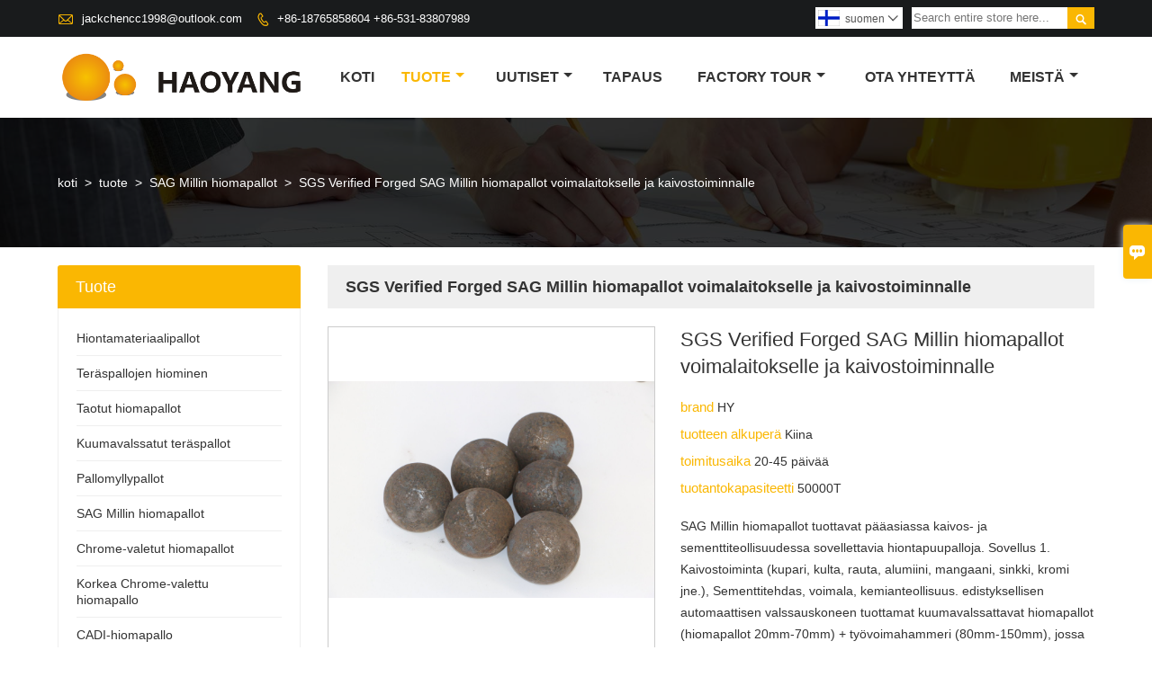

--- FILE ---
content_type: text/html; charset=UTF-8
request_url: http://fin.hygrindingballs.com/product/sgs-verified-forged-sag-mill-grinding-balls-for-power-station-and-mining
body_size: 14610
content:
<!DOCTYPE html PUBLIC "-//W3C//DTD XHTML 1.0 Transitional//EN" "http://www.w3.org/TR/xhtml1/DTD/xhtml1-transitional.dtd">
<html xmlns="http://www.w3.org/1999/xhtml">
<head>
    <meta http-equiv="Content-Type" content="text/html; charset=utf-8" />
                <title>SGS Verified Forged SAG Millin hiomapallot voimalaitokselle ja kaivostoiminnalle,alhainen hinta SGS Verified Forged SAG Millin hiomapallot voimalaitokselle ja kaivostoiminnalle ostaminen</title>
            <meta name="description" content="Edullisia myynnin SGS Verified Forged SAG Millin hiomapallot voimalaitokselle ja kaivostoiminnalle tukkukauppa,alennus SGS Verified Forged SAG Millin hiomapallot voimalaitokselle ja kaivostoiminnalle Kampanjat,tarjonta SGS Verified Forged SAG Millin hiomapallot voimalaitokselle ja kaivostoiminnalle Räätälöidyt,korkealaatuinen SGS Verified Forged SAG Millin hiomapallot voimalaitokselle ja kaivostoiminnalle Toimittaja tehdas!">
    <meta name="keywords" content="Ostaa SGS Verified Forged SAG Millin hiomapallot voimalaitokselle ja kaivostoiminnalle,SGS Verified Forged SAG Millin hiomapallot voimalaitokselle ja kaivostoiminnalle Hinta,SGS Verified Forged SAG Millin hiomapallot voimalaitokselle ja kaivostoiminnalle tuotemerkkejä,SGS Verified Forged SAG Millin hiomapallot voimalaitokselle ja kaivostoiminnalle Valmistaja. SGS Verified Forged SAG Millin hiomapallot voimalaitokselle ja kaivostoiminnalle Lainausmerkit,SGS Verified Forged SAG Millin hiomapallot voimalaitokselle ja kaivostoiminnalle Yhtiö,">
    <meta name="viewport" content="width=device-width, initial-scale=1, minimum-scale=1, user-scalable=no , maximum-scale=1" />
    <meta http-equiv="X-UA-Compatible" content="IE=edge,chrome=1,IE=10">
    <meta content="telephone=no" name="format-detection">
    <link rel="canonical" href="http://fin.hygrindingballs.com/product/sgs-verified-forged-sag-mill-grinding-balls-for-power-station-and-mining" />
    <!-- Favicon -->
    <link rel="shortcut icon" href="https://img.waimaoniu.net/1279/1279-202503181039150390.png">
    <!--样式图标-->
    <link rel="stylesheet" type="text/css" href="/template/iconfont/iconfont.css"/>
    <link rel="stylesheet" type="text/css" href="/template/nmoban54/css/style.css"/>
    <script type="text/javascript" src="/template/nmoban54/js/jquery-1.12.3.min.js"></script>

        <meta  property="og:type" content="product"/>
    <meta  property="og:title" content="SGS Verified Forged SAG Millin hiomapallot voimalaitokselle ja kaivostoiminnalle"/>
    <meta  property="og:description" content="SAG Millin hiomapallot tuottavat pääasiassa kaivos- ja sementtiteollisuudessa sovellettavia hiontapuupalloja. Sovellus 1. Kaivostoiminta (kupari, kulta, rauta, alumiini, mangaani, sinkki, kromi jne.), Sementtitehdas, voimala, kemianteollisuus. edistyksellisen automaattisen valssauskoneen tuottamat kuumavalssattavat hiomapallot (hiomapallot 20mm-70mm) + työvoimahammeri (80mm-150mm), jossa on erityinen lämmityskäsittely ja tiukka laadunvalvonta systerm, joka tekee hiomapallomme korkean suorituskyvyn hiomapallojen raaka-aine Osto: Strateginen kumppanuus standardi terästeollisuuden kanssa ja allekirjoita pitkäaikainen sopimus (50 000 tonnia vuodessa) Osta suoraan kiinalaiselta kuuluisalta terästeollisuusyritykseltä, kuten laigang Group, HBIS, ANSTEEL, XIWANG Special steel. Meillä on erikoisosasto QC-tiimityöstä. QC-osaston johtajalla on 10 vuoden kokemus tällä alalla. Tiimi vastaa tarkastuksesta tuotannon aikana, tarkastuksen ennen toimitusta. (Taotut teräksen hiomapallot Pinnan ja ytimen kovuuskoe joka päivä ja kaikki tallennetaan ja tallennetaan asiakirjoihin)"/>
    <meta  property="og:url" content="http://fin.hygrindingballs.comsgs-verified-forged-sag-mill-grinding-balls-for-power-station-and-mining"/>
    <meta  property="og:image" content="https://img.waimaoniu.net/1279/1279-201904240826359395.jpg"/>
    <script type="application/ld+json">{"@context":"https:\/\/schema.org\/","@type":"product","name":"SGS Verified Forged SAG Millin hiomapallot voimalaitokselle ja kaivostoiminnalle","description":"SAG Millin hiomapallot tuottavat pääasiassa kaivos- ja sementtiteollisuudessa sovellettavia hiontapuupalloja. Sovellus 1. Kaivostoiminta (kupari, kulta, rauta, alumiini, mangaani, sinkki, kromi jne.), Sementtitehdas, voimala, kemianteollisuus. edistyksellisen automaattisen valssauskoneen tuottamat kuumavalssattavat hiomapallot (hiomapallot 20mm-70mm) + työvoimahammeri (80mm-150mm), jossa on erityinen lämmityskäsittely ja tiukka laadunvalvonta systerm, joka tekee hiomapallomme korkean suorituskyvyn hiomapallojen raaka-aine Osto: Strateginen kumppanuus standardi terästeollisuuden kanssa ja allekirjoita pitkäaikainen sopimus (50 000 tonnia vuodessa) Osta suoraan kiinalaiselta kuuluisalta terästeollisuusyritykseltä, kuten laigang Group, HBIS, ANSTEEL, XIWANG Special steel. Meillä on erikoisosasto QC-tiimityöstä. QC-osaston johtajalla on 10 vuoden kokemus tällä alalla. Tiimi vastaa tarkastuksesta tuotannon aikana, tarkastuksen ennen toimitusta. (Taotut teräksen hiomapallot Pinnan ja ytimen kovuuskoe joka päivä ja kaikki tallennetaan ja tallennetaan asiakirjoihin)","image":["https:\/\/img.waimaoniu.net\/1279\/1279-201904240826359395.jpg","https:\/\/img.waimaoniu.net\/1279\/1279-201904240826598071.jpg","https:\/\/img.waimaoniu.net\/1279\/1279-201904240827164369.jpg"],"aggregateRating":{"@type":"AggregateRating","ratingValue":4.4,"reviewCount":87}}</script>
    <div class="im">
    <label class="im-l" for="select"><i class="iconfont">&#xe697;</i></label>
    <input type="checkbox" id="select">
    <div class="box">
        <ul>
                                        <li>
                    <a href="#inquiry_area">
                        <i class="iconfont img-envelope">&#xe758;</i>
                    </a>
                </li>
                                                            <li>
                        <a href="https://web.whatsapp.com/send?phone=8615753188586"  target="_blank" title="8615753188586" onclick="imstat(this,5,'/im_state')">
                            <i class="iconfont img-whatsapp">&#xe72c;</i>
                        </a>
                    </li>
                                                                                                                                    <li>
                        <a href="skype:8615753188586?chat" target="_blank" title="8615753188586" onclick="imstat(this,2,'/im_state')">
                            <i class="iconfont img-skype">&#xec02;</i>
                        </a>
                    </li>
                                    </ul>
    </div>
</div></head>
<body class="homepage">
<div class="main">
    <!-- HEADER START -->
    <header class="header-box">
        <div class="header-top">
            <div class="header-inner">
                <div class="header-contact">
                    <ul>
                        <li class="website-mailbox">
                            <i class="iconfont">&#xe624;</i>
                            <a href="/contact#inquiry_area"  target="_blank" onclick="imstat(this,3,'/im_state')">jackchencc1998@outlook.com </a>
                        </li>
                        <li class="website-phone"><i class="iconfont">&#xec76;</i>
                            <a href="/contact#inquiry_area"  target="_blank" onclick="imstat(this,4,'/im_state')">+86-18765858604   +86-531-83807989</a>
                        </li>
                    </ul>
                </div>
                <div class="header-search">
                                        <form onsubmit="search(this);return false;">
                        <div class="search-box" >
                            <input class="input-text" placeholder="Search entire store here..." type="text" id="key" name="keys">
                            <button class="search-btn"   type="submit"><i class="iconfont">&#xe6c9;</i></button>
                        </div>
                    </form>
                </div>
                <script>
                    function search(thatThis) {
                var searchStr=$(thatThis).find('#key').val();
                if (searchStr==''){return false}
                        location.href = '/product-search?key=' + $(thatThis).find('#key').val();
                    }
                </script>
                <div class="language">
                    <div class="cur"><e class="fin">suomen<i class="iconfont">&#xe635;</i></e>
                        <ul class="language-list">
                                                            <li>
                                    <a href="http://cn.hygrindingballs.com/product/sgs-verified-forged-sag-mill-grinding-balls-for-power-station-and-mining" title="中文" class="cn" >
                                        中文</a>
                                </li>
                                                            <li>
                                    <a href="http://de.hygrindingballs.com/product/sgs-verified-forged-sag-mill-grinding-balls-for-power-station-and-mining" title="Deutsch" class="de" >
                                        Deutsch</a>
                                </li>
                                                            <li>
                                    <a href="http://www.hygrindingballs.com/product/sgs-verified-forged-sag-mill-grinding-balls-for-power-station-and-mining" title="English" class="en" >
                                        English</a>
                                </li>
                                                            <li>
                                    <a href="http://es.hygrindingballs.com/product/sgs-verified-forged-sag-mill-grinding-balls-for-power-station-and-mining" title="Español" class="es" >
                                        Español</a>
                                </li>
                                                            <li>
                                    <a href="http://fin.hygrindingballs.com/product/sgs-verified-forged-sag-mill-grinding-balls-for-power-station-and-mining" title="suomen" class="fin" >
                                        suomen</a>
                                </li>
                                                            <li>
                                    <a href="http://fr.hygrindingballs.com/product/sgs-verified-forged-sag-mill-grinding-balls-for-power-station-and-mining" title="Français" class="fr" >
                                        Français</a>
                                </li>
                                                            <li>
                                    <a href="http://ja.hygrindingballs.com/product/sgs-verified-forged-sag-mill-grinding-balls-for-power-station-and-mining" title="日本語" class="ja" >
                                        日本語</a>
                                </li>
                                                            <li>
                                    <a href="http://ko.hygrindingballs.com/product/sgs-verified-forged-sag-mill-grinding-balls-for-power-station-and-mining" title="한국어" class="ko" >
                                        한국어</a>
                                </li>
                                                            <li>
                                    <a href="http://no.hygrindingballs.com/product/sgs-verified-forged-sag-mill-grinding-balls-for-power-station-and-mining" title="Norsk" class="no" >
                                        Norsk</a>
                                </li>
                                                            <li>
                                    <a href="http://pt.hygrindingballs.com/product/sgs-verified-forged-sag-mill-grinding-balls-for-power-station-and-mining" title="Português" class="pt" >
                                        Português</a>
                                </li>
                                                            <li>
                                    <a href="http://ru.hygrindingballs.com/product/sgs-verified-forged-sag-mill-grinding-balls-for-power-station-and-mining" title="Pусский" class="ru" >
                                        Pусский</a>
                                </li>
                                                            <li>
                                    <a href="http://swe.hygrindingballs.com/product/sgs-verified-forged-sag-mill-grinding-balls-for-power-station-and-mining" title="svenska" class="swe" >
                                        svenska</a>
                                </li>
                                                    </ul>
                    </div>
                </div>
                <div class="clear"></div>
            </div>
        </div>
        <div class="header-middle" id="fixedMenu">
            <div class="header-inner">
                <div class="header-logo">
                    <div class="header-logo-box">
                        <a href="/"><img alt="Jinan Haoyang Casting & taonta Co, Ltd" src="https://img.waimaoniu.net/1279/1279-201905091452150135.png"></a>
                    </div>
                </div>
                <!--<div class="company-motto">
                	<div class="company-motto-p"><p>Guaranteeing the highest quality products has always been our pursuit</p></div>
                </div>-->
                <nav class="main-nav" role="navigation">
                    <!-- Mobile menu toggle button (hamburger/x icon) -->
                    <input id="main-menu-state" type="checkbox" />
                    <label class="main-menu-btn" for="main-menu-state">
                        <span class="main-menu-btn-icon"></span> Toggle main menu visibility
                    </label>
                    <!-- Sample menu definition -->
                    <ul id="main-menu" class="sm sm-blue">

                                                    <li class=""><a href="/">koti</a>
                                                            </li>
                                                    <li class="current"><a href="/products">tuote</a>
                                                                    <ul>
                                                                                    <li><a href="/product-list/grinding-media-balls">Hiontamateriaalipallot</a>
                                                                                            </li>
                                                                                    <li><a href="/product-list/grinding-steel-balls">Teräspallojen hiominen</a>
                                                                                            </li>
                                                                                    <li><a href="/product-list/forged-grinding-balls">Taotut hiomapallot</a>
                                                                                            </li>
                                                                                    <li><a href="/product-list/hot-rolling-steel-balls">Kuumavalssatut teräspallot</a>
                                                                                            </li>
                                                                                    <li><a href="/product-list/ball-mill-balls">Pallomyllypallot</a>
                                                                                            </li>
                                                                                    <li><a href="/product-list/sag-mill-grinding-balls">SAG Millin hiomapallot</a>
                                                                                            </li>
                                                                                    <li><a href="/product-list/chrome-cast-grinding-balls">Chrome-valetut hiomapallot</a>
                                                                                            </li>
                                                                                    <li><a href="/product-list/high-chrome-cast-grinding-ball">Korkea Chrome-valettu hiomapallo</a>
                                                                                            </li>
                                                                                    <li><a href="/product-list/cadi-grinding-ball">CADI-hiomapallo</a>
                                                                                            </li>
                                                                                    <li><a href="/product-list/grinding-rods">Hiontatangot</a>
                                                                                            </li>
                                                                                    <li><a href="/product-list/grinding-cylpebs">Hionta Cylpebs</a>
                                                                                            </li>
                                                                            </ul>
                                                            </li>
                                                    <li class=""><a href="/news">uutiset</a>
                                                                    <ul>
                                                                                    <li><a href="/news-list/company-news">Yritysuutiset</a>
                                                                                            </li>
                                                                                    <li><a href="/news-list/industry-news">Teollisuuden uutiset</a>
                                                                                            </li>
                                                                            </ul>
                                                            </li>
                                                    <li class=""><a href="/case">tapaus</a>
                                                            </li>
                                                    <li class=""><a href="/factory/equipment">Factory Tour</a>
                                                                    <ul>
                                                                                    <li><a href="/factory/equipment">-Aineiden tutkimuksesta</a>
                                                                                            </li>
                                                                                    <li><a href="/factory/product-testing-center">Tuotantolaitteet</a>
                                                                                            </li>
                                                                                    <li><a href="/factory/quality-control">Laatuvaatimukset valvontajärjestelmä</a>
                                                                                            </li>
                                                                            </ul>
                                                            </li>
                                                    <li class=""><a href="/contact">ota yhteyttä</a>
                                                            </li>
                                                    <li class=""><a href="/aboutus">meistä</a>
                                                                    <ul>
                                                                                    <li><a href="/company-style">Yrityksen tyyli</a>
                                                                                            </li>
                                                                                    <li><a href="/cert">Todenna</a>
                                                                                            </li>
                                                                                    <li><a href="/delivery">toimittaa</a>
                                                                                            </li>
                                                                            </ul>
                                                            </li>
                                            </ul>
                </nav>
            </div>
        </div>
    </header>
    <!-- HEADER END -->
    <!--产品详情页视频样式-->
<link href="https://cdn.bootcss.com/video.js/7.5.4/alt/video-js-cdn.min.css" rel="stylesheet">
<link type="text/css" rel="stylesheet" href="/template/css/i1.css" media="screen"/>
<div class="inner-page-main">
    <div class="bread-crumb"style="">
        <ul><li><a href='/'>koti</a></li><li> > </li><li><a href='/products'>tuote</a></li><li> > </li><li><a href='/product-list/sag-mill-grinding-balls'>SAG Millin hiomapallot</a></li><li> > </li><li class='active'>SGS Verified Forged SAG Millin hiomapallot voimalaitokselle ja kaivostoiminnalle</li></ul>    </div>
    <div class="inner-page-middle">
        <div class="inner-page-content">
            <div class="inner-page-r">
                <div class="product-information-t">
                    <!--seo描述标题-->
                    <h1>
                                                                                                                                                                                                                                                                                                                                                                                                                                                                                SGS Verified Forged SAG Millin hiomapallot voimalaitokselle ja kaivostoiminnalle                                            </h1>
                </div>
                <div class="product-details">
                    <div class="panel panel-default">
                        <div>
                            <div class="tm-m-photos">
                                <div class="tm-m-photo-box">
                                    <div class="tm-m-photo-viewer">
                                        <img src="/template/images/loader.gif">
                                        <video id="vid1" class="video-js vjs-default-skin" style="display: none" controls="controls"></video>
                                    </div>
                                </div>
                                <div class="thumbnail">
                                    <ul class="tm-m-photos-thumb">
                                                                                    <li data-type="img" data-src="https://img.waimaoniu.net/1279/1279-201904240826359395.jpg">
                                                <span>
                                                    <img src="https://img.waimaoniu.net/1279/1279-201904240826359395.jpg" alt="Ostaa SGS Verified Forged SAG Millin hiomapallot voimalaitokselle ja kaivostoiminnalle,SGS Verified Forged SAG Millin hiomapallot voimalaitokselle ja kaivostoiminnalle Hinta,SGS Verified Forged SAG Millin hiomapallot voimalaitokselle ja kaivostoiminnalle tuotemerkkejä,SGS Verified Forged SAG Millin hiomapallot voimalaitokselle ja kaivostoiminnalle Valmistaja. SGS Verified Forged SAG Millin hiomapallot voimalaitokselle ja kaivostoiminnalle Lainausmerkit,SGS Verified Forged SAG Millin hiomapallot voimalaitokselle ja kaivostoiminnalle Yhtiö,">
                                                </span>
                                            </li>
                                                                                    <li data-type="img" data-src="https://img.waimaoniu.net/1279/1279-201904240826598071.jpg">
                                                <span>
                                                    <img src="https://img.waimaoniu.net/1279/1279-201904240826598071.jpg" alt="Ostaa SGS Verified Forged SAG Millin hiomapallot voimalaitokselle ja kaivostoiminnalle,SGS Verified Forged SAG Millin hiomapallot voimalaitokselle ja kaivostoiminnalle Hinta,SGS Verified Forged SAG Millin hiomapallot voimalaitokselle ja kaivostoiminnalle tuotemerkkejä,SGS Verified Forged SAG Millin hiomapallot voimalaitokselle ja kaivostoiminnalle Valmistaja. SGS Verified Forged SAG Millin hiomapallot voimalaitokselle ja kaivostoiminnalle Lainausmerkit,SGS Verified Forged SAG Millin hiomapallot voimalaitokselle ja kaivostoiminnalle Yhtiö,">
                                                </span>
                                            </li>
                                                                                    <li data-type="img" data-src="https://img.waimaoniu.net/1279/1279-201904240827164369.jpg">
                                                <span>
                                                    <img src="https://img.waimaoniu.net/1279/1279-201904240827164369.jpg" alt="Ostaa SGS Verified Forged SAG Millin hiomapallot voimalaitokselle ja kaivostoiminnalle,SGS Verified Forged SAG Millin hiomapallot voimalaitokselle ja kaivostoiminnalle Hinta,SGS Verified Forged SAG Millin hiomapallot voimalaitokselle ja kaivostoiminnalle tuotemerkkejä,SGS Verified Forged SAG Millin hiomapallot voimalaitokselle ja kaivostoiminnalle Valmistaja. SGS Verified Forged SAG Millin hiomapallot voimalaitokselle ja kaivostoiminnalle Lainausmerkit,SGS Verified Forged SAG Millin hiomapallot voimalaitokselle ja kaivostoiminnalle Yhtiö,">
                                                </span>
                                            </li>
                                                                                                                    </ul>
                                    <span class="left"><i></i></span>
                                    <span class="right"><i></i></span>
                                </div>
                            </div>
                        </div>
                    </div>
                                        <div class="product-attributes">
                        <div class="product-attributes-box">
                            <div class="product-name">SGS Verified Forged SAG Millin hiomapallot voimalaitokselle ja kaivostoiminnalle</div>
                            <div class="product-attributes-item">
                                <ul>
                                                                                                                    <li>
                                            <label>brand </label>
                                            <span class="info-deta">HY</span>
                                        </li>
                                                                                                                    <li>
                                            <label>tuotteen alkuperä </label>
                                            <span class="info-deta">Kiina</span>
                                        </li>
                                                                                                                    <li>
                                            <label>toimitusaika </label>
                                            <span class="info-deta">20-45 päivää</span>
                                        </li>
                                                                                                                    <li>
                                            <label>tuotantokapasiteetti </label>
                                            <span class="info-deta">50000T</span>
                                        </li>
                                                                                                                                                                                            </ul>
                            </div>
                            <div class="product-overview"><p>SAG Millin hiomapallot tuottavat pääasiassa kaivos- ja sementtiteollisuudessa sovellettavia hiontapuupalloja. Sovellus 1. Kaivostoiminta (kupari, kulta, rauta, alumiini, mangaani, sinkki, kromi jne.), Sementtitehdas, voimala, kemianteollisuus. edistyksellisen automaattisen valssauskoneen tuottamat kuumavalssattavat hiomapallot (hiomapallot 20mm-70mm) + työvoimahammeri (80mm-150mm), jossa on erityinen lämmityskäsittely ja tiukka laadunvalvonta systerm, joka tekee hiomapallomme korkean suorituskyvyn hiomapallojen raaka-aine Osto: Strateginen kumppanuus standardi terästeollisuuden kanssa ja allekirjoita pitkäaikainen sopimus (50 000 tonnia vuodessa) Osta suoraan kiinalaiselta kuuluisalta terästeollisuusyritykseltä, kuten laigang Group, HBIS, ANSTEEL, XIWANG Special steel. Meillä on erikoisosasto QC-tiimityöstä. QC-osaston johtajalla on 10 vuoden kokemus tällä alalla. Tiimi vastaa tarkastuksesta tuotannon aikana, tarkastuksen ennen toimitusta. (Taotut teräksen hiomapallot Pinnan ja ytimen kovuuskoe joka päivä ja kaikki tallennetaan ja tallennetaan asiakirjoihin)</p></div>
                            <div class="product-detail-annex">
                                <div class="pro-email-icon"><a href="#inquiry_area" title="Email"><i class="iconfont">&#xe624;</i>Email</a></div>
                                <div class="pro-annex-icon"><a href="#product-annex"  ><i class="iconfont">&#xe63b;</i>Lataa</a></div>                                <div class="addthis_inline_share_toolbox_vqkn"></div>
                            </div>
                        </div>
                    </div>
                </div>
                <div class="product-information">
                    <section class="product-information-content">
                        <div class="product-information-box">
                            <p><strong>Haoyang valmistaa eurooppalaista laatua: \ t</strong></p><p>Jinan Haoyang Casting &amp; Forging Co, Ltd on yksi johtavista hiomakoneiden valmistajista Kiinassa. Tuotteemme on suunniteltu raaka-aineiden jauhamiseen sementtitehtaiden, energiantuotantolaitosten, malmin kaivos- ja teollisuuskäsittelylaitosten, Kiinassa sijaitsevien rakennusmateriaalitehtaat. Haoyangin teräspallojen tuotantolaitos otettiin käyttöön kesäkuussa 2008.Tällä hetkellä käsitellään jatkuvasti kasvavia kuluttajavaatimuksia hiontamateriaalien toiminnallisille ominaisuuksille, mikä vaikuttaa suoraan pallomyllyhintoihin ja laatuun, laitteiden tehokkuuteen ja yleisesti yrityksen toimintaan.<br/></p><p>&nbsp;</p><p>Laitos rakennettiin käyttäen edistyksellisiä laitteita. Modernien teknologioiden ja yhteistyön avulla useiden tutkimusorganisaatioiden kanssa onnistuimme saavuttamaan erittäin korkeatasoisen laadun teräspallojen jauhamisessa. Lyhyestä historiastaan huolimatta Haoyang onnistui valmistautumaan kuulamyllyjen laadukkaiden jauhemateriaalien valmistajaksi sekä pitämään asemansa sekä kotimaisilla että ulkomaisilla markkinoilla. Haoyangin tuottamien teräspallojen käyttöominaisuudet mahdollistavat hiontatarpeen huomattavan vähentämisen palloja ja voimaa, lisätä raaka-aineiden hiontapitoisuutta, vähentää tehtaan korjausten määrää ja siten lisätä niiden tuottavuutta.</p><p><br clear="all"/></p><p><img src="https://img.waimaoniu.net/1279/1279-201904212303556208.jpg" title="Forged SAG mill Grinding balls" alt="Forged SAG mill Grinding balls"/></p><p><br/></p><p><strong>Hiontamateriaalipallot SAG-myllylle:</strong><br/></p><p>HY Grinding Media Balls on valmistettu korkean hiilidioksidin alhaisesta seostetusta teräksestä valmistetuista tangoista ja ne on sitten taottu hiomapalloiksi. Hiomapallot on valmistettu kuumavalssauskoneella tai työvoima- vasaralla tai Roll-takomalla suuremmille halkaisijaltaan SAG-palloille</p><p>Tuotannon aikana meidän on valvottava kemiaa ja mikrorakennetta optimaalisen kulutuskestävyyden ja iskuarvon saavuttamiseksi. Hiomapallojen halkaisija vaihtelee 3,5: stä&quot;-6&quot;luokitellaan SAG-myllykäyttöön käytettäviksi SAG-hiomapalloiksi.<br/></p><p>Laadunvarmistus: Rikkomurskeen korvaaminen</p><p><img src="https://img.waimaoniu.net/1279/1279-201904232207311278.jpg" title="Forged Grinding balls" alt="Forged Grinding balls"/></p><p><br/></p><p><strong>Pinta- ja volyymikovuus (Rockwell C):</strong></p><div class="nei-table"><table border="0" cellspacing="1" cellpadding="1" width="100%" data-sort="sortDisabled"><colgroup><col width="137"/><col span="2" width="44"/><col span="9" width="44"/><col width="44"/></colgroup><tbody><tr class="firstRow"><td colspan="13" align="center" style="border-color: rgb(0, 0, 0);"><p>Kovuus (HRC)<br/></p></td></tr><tr><td rowspan="2" style="border-color: rgb(0, 0, 0);" width="158"><p>Pallon halkaisija<br/>(Tuumaa)</p></td><td colspan="6" rowspan="2" style="border-color: rgb(0, 0, 0);"><p>Pintakovuus</p></td><td colspan="6" rowspan="2" style="border-color: rgb(0, 0, 0);"><p>Volumetrinen kovuus</p></td></tr><tr></tr><tr><td style="border-color: rgb(0, 0, 0);" width="158"><p>3.5&quot;/ 90mm</p></td><td colspan="6" rowspan="1" style="border-color: rgb(0, 0, 0);"><p>60-65</p></td><td colspan="6" rowspan="1" style="border-color: rgb(0, 0, 0);"><p>59-65</p></td></tr><tr><td style="border-color: rgb(0, 0, 0);" width="undefined"><p>4&quot;/ 100mm</p></td><td colspan="6" rowspan="1" style="border-color: rgb(0, 0, 0);"><p>59-64</p></td><td colspan="6" rowspan="1" style="border-color: rgb(0, 0, 0);"><p>59-64</p></td></tr><tr><td style="border-color: rgb(0, 0, 0);" width="undefined"><p>4.5&quot;/ 120mm</p></td><td colspan="6" rowspan="1" style="border-color: rgb(0, 0, 0);"><p>58-63</p></td><td colspan="6" rowspan="1" style="border-color: rgb(0, 0, 0);"><p>58-63</p></td></tr><tr><td style="border-color: rgb(0, 0, 0);" width="undefined"><p>5&quot;/ 125mm</p></td><td colspan="6" rowspan="1" style="border-color: rgb(0, 0, 0);"><p>57-62</p></td><td colspan="6" rowspan="1" style="border-color: rgb(0, 0, 0);"><p>57-62</p></td></tr><tr><td style="border-color: rgb(0, 0, 0);" width="undefined"><p>5.5&quot;/ 140mm</p></td><td colspan="6" rowspan="1" style="border-color: rgb(0, 0, 0);"><p>55-61</p></td><td colspan="6" rowspan="1" style="border-color: rgb(0, 0, 0);"><p>55-61</p></td></tr></tbody></table></div><p>Paraslaatuisen hiontapallon valitseminen on avain askel kaivostoiminnan kustannusten vähentämiseksi.<br/></p><p>Puhu meille hiontavälineiden vaatimuksista.</p><p>&nbsp;</p><p><strong>Taotut teräspallomyllypallot</strong><br/></p><p>20- 150 mm: n taottujen hiontamateriaalipallojen kokoa käytetään laajasti kaikentyyppisissä myllyissä kaivosteollisuudessa (kuparikaivos, kultakaivos ja rautakaivos)<img width="1" src="https://admin.waimaoniu.com/UEditor/themes/default/images/spacer.gif" word_img="file:///C:\Users\Apple\AppData\Local\Temp\ksohtml8936\wps28.png"/><br/></p><p>&nbsp;</p><p><strong>Hionta-pallot Ominaisuudet:</strong></p><p>Teräs: Vähähiilinen teräs, korkea hiilidioksidi ja mangaani Metalliseos, korkea mangaaniseos.</p><p>Johdonmukainen pintakovuus kova kovuus (58-65HRC)</p><p>Hiomapallot ulottuvat suurelle iskunkestävyydelle yli 15J / cm2</p><p>Pienin rikkoutunut nopeus: 125mm Hiontapallot ovat saavuttaneet&quot;0&quot;rikkoutunut määrä, kaikki alle 0,5%</p><p><strong>Paremmat kulumismäärät</strong></p><p>&nbsp;&nbsp;<img src="https://img.waimaoniu.net/1279/1279-201904231232414175.jpg" title="Forged SAG mill Grinding balls" alt="Forged SAG mill Grinding balls" width="658" border="0" vspace="0"/></p><p><br/></p><p>Koot: Haoyang valmistaa hiontapalloja nimelliskokoina Dia25mm: stä Dia150mm: iin. Hiomapallot, joiden halkaisija on 50–125 mm, luokitellaan keskipalloksi ja niitä käytetään pääasiassa kuulamyllytoiminnoissa.<br/></p><p>Kemia: Kullekin halkaisijaltaan kuulavalle pallolle on kehitetty yksilöllinen kemiallinen profiili, joka vastaa lämpökäsittelyn vaatimuksia. Mukana on erityisiä seostuslisäyksiä optimaalisten fysikaalisten ominaisuuksien aikaansaamiseksi. Pallojen kemiaa ohjataan tiiviissä yhteistyössä baaritoimittajien kanssa ja vahvojen sisäisten laatujärjestelmien kanssa.</p><p>Pinta- ja volyymikovuus (Rockwell C):</p><p>Pallojen kulumiskestävyys riippuu teräksen mikrorakenteesta, jota muutetaan käyttämällä tarkoin valittuja lämpökäsittelymuuttujia, jotka on erityisesti suunniteltu kullekin tietylle seokselle. Viimeistelytuotteen ohjausmuuttuja on kovuusalue.</p><p>&nbsp;</p><p><strong>Hiontapallot Tuotantolinja</strong></p><p><img src="https://img.waimaoniu.net/1279/1279-201904231044176254.png" title="Forged Grinding balls" alt="Forged Grinding balls" width="350" border="0" vspace="0"/>&nbsp; &nbsp; &nbsp; &nbsp; &nbsp; &nbsp; &nbsp; &nbsp; &nbsp; &nbsp; &nbsp; &nbsp; &nbsp; &nbsp; &nbsp;&nbsp;<img src="https://img.waimaoniu.net/1279/1279-201904231045298544.png" title="Grinding balls" alt="Grinding balls"/></p><p><br/></p><p><strong>Laadukas tuotantojärjestelmä</strong></p><p>Hiontamateriaali</p><p>P / O-numero, erä- ja päivämäärätallennukset</p><p>&nbsp;</p><p>1. Ennen tuotantoa tehtävät tarkastukset: Teräspalkit (halkaisija, leikattujen palkkien pituus, lämmitysnumeroiden allekirjoitus) Laitteet sisältävät</p><p>Ilman vasara Taotetaan vasara, jäähdytysaika ja sammutusaika jne.</p><p>Lämpötilan säätö: - Sammuta käynnistys Lämpötila ja sammutus Lämpötila. (Tuota 10 palloa ja sitten</p><p>Lopeta tuotanto)</p><p><br/></p><p>2. Pinnan kovuuden mittaus<br/></p><p>Pallo 1 ~ ~ ~ Pallo 10 HRC-tallennusta</p><p>Pintakovuuden kohde</p><p>Materiaalit: 60Mn</p><p>25-50mm&gt;62 HRC</p><p>50-80 mm&gt;60 HRC</p><p>90-125 mm 56 ~ 59 HRC</p><p>Materiaali: B2</p><p>40-70mm&gt;62 HRC</p><p>80-100mm 56 ~ ~ 60 HRC</p><p>110-140 mm 52 ~ 56 HRC</p><p>&nbsp;&nbsp;&nbsp;&nbsp;&nbsp;&nbsp;&nbsp;&nbsp;&nbsp;&nbsp;&nbsp;</p><p>3. Core Hardness Test Säilytä 2 leikattua palloa lisätarkastusta varten</p><p>4. Lämpökäsittely ennen pakkaamista (Record Heat -erä, lämpötila)</p><p>5. Lopullinen kovuuskoe ennen lähettämistä</p><p>Merkitse kovuus johtaa hiomapalloihin</p><p>&nbsp; &nbsp; &nbsp; &nbsp; &nbsp; &nbsp; &nbsp; &nbsp; &nbsp; &nbsp; &nbsp; &nbsp; &nbsp; &nbsp;</p><p><strong>Tarjonta ja laatu takuu</strong></p><p>Pitkät vakiintuneet strategiset suhteet paikallisten ja ulkomaisten raaka-ainetoimittajien kanssa mahdollistavat sen, että kaikki asiakkaillemme toimitettavat pallot on valmistettu korkealaatuisista tuotteista ja että ne täyttävät tiukat vaatimukset. Tämä antaa asiakkaillemme luottamusta tuotteen laatuun, jonka Haoyang pystyy varmistamaan.</p><p>&nbsp;&nbsp;</p><p><strong>Pakkausvaihtoehto</strong></p><p>Laukut: Pallot voidaan toimittaa kudotuissa pusseissa, 1000kg / kpl, kuormalavoja ja vaivaa lastauksessa ja purkamisessa.<br/></p><p>Teräsrummut: hiontapallot, jotka on pakattava teräsrumpuihin, joissa on avattava yläosa (kierteillä), rumpuja, jotka on pakattu lämpökäsitellystä puusta tai vanerista valmistetuille kuormalavoille, kaksi rumpua per kuormalava</p><p><img src="https://img.waimaoniu.net/1279/1279-201904231033515279.png" title="Forged SAG mill Grinding balls" alt="Forged SAG mill Grinding balls"/></p><p><br/></p><p><strong>Sovellusalue</strong></p><p><strong>Kaivos</strong></p><p>Malmin jauhatusmateriaali tulee tavallisesti ulos teräksestä ja teräksestä</p><p>Hiontatanko. Sen laatu on ratkaiseva tekijä mineraalinkäsittelylaitoksen käyttökustannuksiin.</p><p>Voimme toimittaa erilaisia teräshiomapalloja eri kaivosten ja mineraalienkäsittelylaitoksen monipuolisten tarpeiden mukaisesti. Voimme tarjota sinulle kulutusta kestäviä teräshiomapalloja, joiden läpimitta vaihtelee 20 mm: stä 140 mm: iin, jotta ne sopivat kultamalmin, hopeaalun, Cooper-malmin, rautamalmin jne. Käyttöön. asiakkaat saavuttavat merkittäviä taloudellisia etuja sanomalla paljon hankintakustannuksia ja lisäämällä suurelta osin tuotantoa!</p><p>&nbsp;</p><p><strong>Sementtitehdas</strong></p><p>Kuulamyllyjen tehonkulutus ja teräksen kulutus ovat melko korkeat kustannussuhteet sementtitehtaan tuotannossa ja jalostuksessa. Teräshiomapallon kovuus, rikkoutumisnopeus ja korroosionkestävyys vaikuttavat kuulamyllyjen tuotantokustannuksiin ja tehokkuuteen.</p><p>&nbsp;</p><p><strong>Sähkövoimalaitos</strong></p><p>Teräksen hiontapallon kulutus muodostaa suurimman osan sähkövoimalaitoksen käyttökustannuksista. On hyvin mielekästä, miten löytää tapa vähentää kustannuksia ja parantaa tehokkuutta.</p><p>&nbsp;</p><p><strong>Kemialliset ja muut teollisuudenalat</strong></p><p>Voimakkaan materiaalin mukaan voimme tarjota sopivimmat kulumiskestävät teräshiomapallot, jotka parantavat pallohiontelun tuotannon tehokkuutta ja vähentävät tuotantokustannuksia. Käytettävissä on myös kulutusta kestävä teräshiontatanko.</p><p>&nbsp;</p><p><img src="https://img.waimaoniu.net/1279/1279-201904231038397631.png" title="Forged Grinding balls" alt="Forged Grinding balls"/></p><p>Haoyangilla on agentti Euroopassa ja se tarjoaa hiomapalloratkaisuja kultakaivoksille. Kaikki tavarat tarkastetaan tehtaalla ja tarkastetaan sitten latauksessa</p><p>Kiinan satama SGS: llä ennen lastausta. Mikäli ne ovat varauksettomia, kaikki astiat</p><p>Palautetaan takaisin tehtaaseen! Ja me hyväksymme teräksen ongelman aiheuttamat väitteet.</p><p>&nbsp;</p><p>&nbsp;</p><p><br/></p><p><br/></p>                        </div>
                    </section>
                                            <div class="product-annex" id="product-annex">
                            <div class="product-tag-title"><span>Lataa</span></div>
                            <ul>
                                                                    <li><a href="https://img.waimaoniu.net/1279/Haoyang Company Brochures  (1)(15).pdf"><i class="iconfont">&#xe785;</i>Haoyang Companyn esitteet (1).pdf</a></li>
                                                            </ul>
                        </div>
                                        <style>
    .related-products {width:100%;margin-top:20px;}
    .related-products-t {margin-bottom:10px;position:relative;overflow:hidden;}
    .related-products-t::after {background-color:#eee;bottom:10px;content:"";height:1px;left:0;position:absolute;width:100%;}
    .related-products-t span,.related-products-t span {font-size:18px;line-height:30px;background-color:#fff;display:inline-block;padding-right:30px;position:relative;z-index:1;}
    .related-products ul {font-size:0;}
    .related-products ul li {font-size:14px;width:25%;display:inline-block;vertical-align:top;}
    .related-products ul li .item {padding:15px;}
    .related-products ul li .item img {width:100%;max-width:500px;}
    .related-products ul li .item .text {font-size:14px;line-height:20px;margin-top:5px;}
    @media screen and (max-width:768px){
        .related-products ul li {width: 50%;}
    }
</style>
<div class="related-products">
    <div class="related-products-c">
        <div class="related-products-t"><span></span></div>
        <ul>
                                                <li>
                        <div class="item">
                            <div class="image"><a href="/product/sag-mill-grinding-ball-for-mining"><img src="https://img.waimaoniu.net/1279/1279-202511111346158722.jpg" alt="SAG Millin hiomapallo kaivostoimintaan"></a></div>
                            <div class="item-name"><a href="/product/sag-mill-grinding-ball-for-mining"><div class="text">SAG Millin hiomapallo kaivostoimintaan</div></a></div>
                        </div>
                    </li>
                                    <li>
                        <div class="item">
                            <div class="image"><a href="/product/sag-mill-grinding-balls-low-breakage"><img src="https://img.waimaoniu.net/1279/1279-201904240837459823.jpg" alt="SAG Mill Grinding Balls matala rikkoutuminen"></a></div>
                            <div class="item-name"><a href="/product/sag-mill-grinding-balls-low-breakage"><div class="text">SAG Mill Grinding Balls matala rikkoutuminen</div></a></div>
                        </div>
                    </li>
                                    <li>
                        <div class="item">
                            <div class="image"><a href="/product/hot-rolling-b2-material-sag-mill-grinding-balls-for-cement-plant"><img src="https://img.waimaoniu.net/1279/1279-201904232219006332.jpg" alt="Hot Rolling B2 -materiaali SAG-tehtaan hiomapallot sementtitehtaalle"></a></div>
                            <div class="item-name"><a href="/product/hot-rolling-b2-material-sag-mill-grinding-balls-for-cement-plant"><div class="text">Hot Rolling B2 -materiaali SAG-tehtaan hiomapallot sementtitehtaalle</div></a></div>
                        </div>
                    </li>
                                    <li>
                        <div class="item">
                            <div class="image"><a href="/product/grinding-media-balls-for-sag-mill"><img src="https://img.waimaoniu.net/1279/1279-201904231739360284.jpg" alt="Hiontamateriaalipallot SAG Millille"></a></div>
                            <div class="item-name"><a href="/product/grinding-media-balls-for-sag-mill"><div class="text">Hiontamateriaalipallot SAG Millille</div></a></div>
                        </div>
                    </li>
                                    </ul>
    </div>
</div>                    <div class="product-tag">
                        <div class="product-tag-title"><span>tuoteselosteet: </span></div>
                        <div class="product-tag-item">
                                                            <a href="/product-tag/taotut+sag-tehtaat+hiontapallot">Taotut SAG-tehtaat Hiontapallot</a>
                                                            <a href="/product-tag/taotut+hiomapallot">Taotut hiomapallot</a>
                                                            <a href="/product-tag/hiomapallot">Hiomapallot</a>
                                                                                </div>
                    </div>
                </div>
                <style>
    .error {  color: red;  }
    /*邮件锚点*/
    .mail-anchor{ width: 100%; position:relative;}
    .mail-anchor #inquiry_area{ position: absolute; top:-120px;}
    .inner-message-row .item button.submitting{ padding-left: 50px;background-image: url(/template/images/loading2.gif);
        background-repeat: no-repeat;    background-position: 10px center; background-color: #fff;
        color: #999; border: 1px solid #ccc;cursor: not-allowed!important;}
    .inner-message-row .item button.submitting:active{ background-color: #fff;  color: #999;  border: 1px solid #ccc;}
</style>
<div class="mail-anchor">
    <div id="inquiry_area"></div>
</div>
<div class="inner-message" style="background-color: #f6f6f6;padding: 20px;">
    <div class="th" style="margin-bottom: 16px;">Hanki uusin hinta? Me vastaamme mahdollisimman pian (12 tunnin kuluessa)</div>
    <div class="inner-message-row msg_bl">
        <form class="form_che" method="post" id="messageform1" name="messageform1">
            <!--普通跳转<form class="form_check" method="post" id="messageform1" name="messageform1">-->
            <input type="hidden" id="pid" name="pid" value="0"/>
                <input type="hidden" name="fromurl" value="">
                <script>
                    $(function(){
                        $('input[name="fromurl"]').val(window.location.href);
                    })
                </script>
            <!--<div class="item">
                <label for="subject"></label>
                <div class="inner-message-box">
                    <input type="text" class="input-lg form-full" value="" placeholder="*" name="subject" id="subject" required="true">
                </div>
            </div>-->
            <div class="item item-half" style="margin-bottom: 12px;">
                <div class="inner-message-half" style="background:#fff;">
                    <input type="text" class="input-lg form-full" value="" placeholder="Mikä sinun nimesi on?" name="name" id="name">
                </div>
            </div>
            <div class="item item-half" style="margin-bottom: 12px;">
                <label for="phone"></label>
                <div class="inner-message-box" style="background:#fff;">
                    <input type="text" class="input-lg form-full" value="" placeholder="Paras kontakti numero:" name="phone" id="phone" >
                </div>
            </div>
            <div class="item" style="margin-bottom: 12px;">
                <!--邮件出错提示语-->
                <label for="email"></label>
                <div class="inner-message-box" style="background:#fff;">
                    <input type="text" class="input-lg form-full" value="" placeholder="*Paras kontakti sähköpostitse:" id="email" name="email" required="true">
                </div>
            </div>
            <div class="item" style="margin-bottom: 12px;">
                <div class="inner-message-box" style="background:#fff;">
                    <input type="text" class="input-lg form-full" value="" placeholder="Yrityksen nimi:" name="company" id="company">
                </div>
            </div>
            <div class="item" style="margin-bottom: 12px;">
                <div class="inner-message-box" style="background:#fff;">
                    <label for="message"></label>
                    <textarea placeholder="*Mitä haluat tiedustella?" name="message" id="message" class="form-full" required="true"></textarea>
                </div>
            </div>
            <div class="item" style="margin-bottom: 12px;">
                <button class="btn-text t_submit" id="submit" style="display: inline-block">esittää</button>
                <div style="display: inline-block; margin-left: 40px;">
                    <input type="checkbox" name="category" value="1" style="width: auto; height: auto;" /><a href="/privacypolicy" target="_blank"><p style="text-decoration: underline;color: #999; display: inline-block;">Privacybeleid</p></a>
                    <script>document.getElementsByName("category")[0].checked="checked";</script>
                </div>
            </div>
        </form>
    </div>
</div>            </div>
            <!--inner-page-l-->
            <div class="inner-page-l">
    <div class="sidebar-block">
        <div class="sidebar-block-but"><span>lisää tuotteita</span><button type="button"><i class="iconfont"></i></button></div>
                        <div class="sidebar-box">
            <div class="sidebar-title">
                <span>tuote</span>
            </div>
            <div class="sidebar-contant sidebar-product">
                                    <dl>
                        <dt><a href="/product-list/grinding-media-balls" title="Hiontamateriaalipallot"><i></i>Hiontamateriaalipallot</a></dt>
                                            </dl>
                                    <dl>
                        <dt><a href="/product-list/grinding-steel-balls" title="Teräspallojen hiominen"><i></i>Teräspallojen hiominen</a></dt>
                                            </dl>
                                    <dl>
                        <dt><a href="/product-list/forged-grinding-balls" title="Taotut hiomapallot"><i></i>Taotut hiomapallot</a></dt>
                                            </dl>
                                    <dl>
                        <dt><a href="/product-list/hot-rolling-steel-balls" title="Kuumavalssatut teräspallot"><i></i>Kuumavalssatut teräspallot</a></dt>
                                            </dl>
                                    <dl>
                        <dt><a href="/product-list/ball-mill-balls" title="Pallomyllypallot"><i></i>Pallomyllypallot</a></dt>
                                            </dl>
                                    <dl>
                        <dt><a href="/product-list/sag-mill-grinding-balls" title="SAG Millin hiomapallot"><i></i>SAG Millin hiomapallot</a></dt>
                                            </dl>
                                    <dl>
                        <dt><a href="/product-list/chrome-cast-grinding-balls" title="Chrome-valetut hiomapallot"><i></i>Chrome-valetut hiomapallot</a></dt>
                                            </dl>
                                    <dl>
                        <dt><a href="/product-list/high-chrome-cast-grinding-ball" title="Korkea Chrome-valettu hiomapallo"><i></i>Korkea Chrome-valettu hiomapallo</a></dt>
                                            </dl>
                                    <dl>
                        <dt><a href="/product-list/cadi-grinding-ball" title="CADI-hiomapallo"><i></i>CADI-hiomapallo</a></dt>
                                            </dl>
                                    <dl>
                        <dt><a href="/product-list/grinding-rods" title="Hiontatangot"><i></i>Hiontatangot</a></dt>
                                            </dl>
                                    <dl>
                        <dt><a href="/product-list/grinding-cylpebs" title="Hionta Cylpebs"><i></i>Hionta Cylpebs</a></dt>
                                            </dl>
                            </div>
        </div>
        <div class="sidebar-box sidebar-featured">
            <div class="sidebar-title">
                <span>Suositellut tuotteet</span>
            </div>
            <div class="sidebar-contant">
                <ul>
                                            <li>
                            <div class="item">
                                <div class="pro-media"><a href="/product/high-hardness-grinding-media-balls"><img alt="Korkea kovuushiomakoneen pallot" src="https://img.waimaoniu.net/1279/1279-201905111320189370_s.jpg"></a></div>
                                <div class="pro-detail-info">
                                    <div class="th"><a href="/product/high-hardness-grinding-media-balls">Korkea kovuushiomakoneen pallot</a></div>
                                    <span><a class="btn" href="/product/high-hardness-grinding-media-balls">lisää</a></span>
                                </div>
                            </div>
                        </li>
                                            <li>
                            <div class="item">
                                <div class="pro-media"><a href="/product/grinding-media-balls-for-ball-mill"><img alt="Hiontamateriaalipallot pallomyllylle" src="https://img.waimaoniu.net/1279/1279-201905111316332761_s.jpg"></a></div>
                                <div class="pro-detail-info">
                                    <div class="th"><a href="/product/grinding-media-balls-for-ball-mill">Hiontamateriaalipallot pallomyllylle</a></div>
                                    <span><a class="btn" href="/product/grinding-media-balls-for-ball-mill">lisää</a></span>
                                </div>
                            </div>
                        </li>
                                            <li>
                            <div class="item">
                                <div class="pro-media"><a href="/product/forged-grinding-media-balls"><img alt="Taotut hiontamateriaalipallot" src="https://img.waimaoniu.net/1279/1279-201904171800314303_s.jpg"></a></div>
                                <div class="pro-detail-info">
                                    <div class="th"><a href="/product/forged-grinding-media-balls">Taotut hiontamateriaalipallot</a></div>
                                    <span><a class="btn" href="/product/forged-grinding-media-balls">lisää</a></span>
                                </div>
                            </div>
                        </li>
                                            <li>
                            <div class="item">
                                <div class="pro-media"><a href="/product/grinding-media-balls-for-mining"><img alt="Hiomakoneen pallot kaivostoiminnassa" src="https://img.waimaoniu.net/1279/1279-202511081629533043_s.jpg"></a></div>
                                <div class="pro-detail-info">
                                    <div class="th"><a href="/product/grinding-media-balls-for-mining">Hiomakoneen pallot kaivostoiminnassa</a></div>
                                    <span><a class="btn" href="/product/grinding-media-balls-for-mining">lisää</a></span>
                                </div>
                            </div>
                        </li>
                                    </ul>
            </div>
        </div>
        <div class="sidebar-box sidebar-contact">
    <div class="sidebar-title">
        <span>yhteyshenkilö</span>
    </div>
    <div class="sidebar-contant">
                                <div class="mb-20"><div class="inner-title"><i class="iconfont">&#xec76;</i></div><tr><th></th><td><a href="/contact#inquiry_area">+86-18765858604   +86-531-83807989</a></td></tr></div>
                                        <div class="mb-20"><div class="inner-title"><i class="iconfont">&#xe624;</i></div><tr><th></th><td><a href="/contact#inquiry_area">jackchencc1998@outlook.com</a></td></tr></div>                        <div class="mb-20">
            <div class="inner-title"><i class="iconfont">&#xe606;</i></div>
            <ul>
                <tr><th></th><td><a href="/contact#inquiry_area">+86-531-83807989</a></td></tr>            </ul>
        </div>
                <!--二维码-->
            </div>
</div>    </div>
</div>
<!--产品折叠列表-->
<script type="text/javascript" src="/template/nmoban54/js/sidebar-product.js"></script>
<script type="text/javascript">
    $(function () {
        initSidebarClicker('span', '+', '-')
    })
</script>        </div>
    </div>
</div>
<div class="pictureBox">
    <div class="box1"></div>
    <div class="box2">
        <img src="" id="img" alt="">
        <span class="close">
            <img src="/template/images/guanbiwps.jpg" alt="close">
        </span>
        <span class="prev">
            <img src="/template/images/zuo.png" alt="left">
        </span>
        <span class="next">
            <img src="/template/images/you.png" alt="right">
        </span>
    </div>
</div>
<!--产品详情页图片展示-->
<script type="text/javascript" src="/template/js/i1.js"></script>
<script type="text/javascript">
    $(".tm-m-photos").commentImg({
        activeClass: 'tm-current', //缩略图当前状态class,默认'current'
        nextButton: '.tm-m-photo-viewer-navright', //向后翻页按钮，默认'.next'
        prevButton: '.tm-m-photo-viewer-navleft', //向前翻页按钮，默认'.prev'
        imgNavBox: '.tm-m-photos-thumb', //缩略图容器，默认'.photos-thumb'
        imgViewBox: '.tm-m-photo-viewer' //浏览图容器，默认'.photo-viewer'
    });
    $('.tm-m-photos-thumb').find('li').eq(0).click()
</script>
<script type="text/javascript" src="//s7.addthis.com/js/300/addthis_widget.js#pubid=ra-5864b30374d2e3d7"></script>    <!--FOOTER -->
    <footer class="footer-middle">
        <div class="footer-content">
            <div class="footer-content-but"><span>lisää palveluja</span><button type="button"><i class="iconfont"></i></button></div>
            <div class="footer-main">
                <div class="item footer-contactus">
                    <div class="footer-static-block">
                        <div class="th"><a href="/contact">yhteyshenkilö</a></div>
                        <ul class="footer-block-contant">
                            <li><label>osoite : </label> <a href="/contact#inquiry_area">Guanzhuang Industrial Zone, Zhangqiu, Jinan City, Shandongin maakunta, Kiina</a></li>
                            <li><label>E-mail : </label> <a href="/contact#inquiry_area">jackchencc1998@outlook.com</a> </li>
                            <li><label>puhelin : </label> <a href="/contact#inquiry_area">+86-18765858604   +86-531-83807989</a></li>
                                                            <li><label>faksi : </label> <a href="/contact#inquiry_area">+86-531-83807989</a> </li>
                                                    </ul>
                    </div>
                </div>
                <div class="item key-words">
                    <div class="footer-static-block">
                        <div class="th"><span>tiedot</span></div>
                        <ul class="footer-block-contant">
                            <li><i></i><a href="/delivery">toimittaa</a></li>
                            <li><i></i><a href="/team-service">tiimipalvelu</a></li>
                            <li><i></i><a href="/news">uutiset</a></li>
                            <li><i></i><a href="/cert">Todenna</a></li>
                            <li><i></i><a href="/sitemap">site Map</a></li>
                        </ul>
                    </div>
                </div>
                                                            <div class="item key-words">
                            <div class="footer-static-block">
                                <div class="th"><span>Meistä</span></div>
                                <ul class="footer-block-contant">
                                                                            <li><i></i><a href="/aboutus">Yritystiedot</a></li>
                                                                            <li><i></i><a href="/company-style">Yrityksen tyyli</a></li>
                                                                            <li><i></i><a href="/factory/office-environment-and-factory-scale">Factory Show</a></li>
                                                                            <li><i></i><a href="/case">tapaus</a></li>
                                                                    </ul>
                            </div>
                        </div>
                                                                                                            <div class="item key-words">
                        <div class="footer-static-block">
                            <div class="th"><span>linkit</span></div>
                            <ul class="footer-block-contant">
                                                                    <li><i></i><a href="/product-list/grinding-media-balls">Hiontamateriaalipallot</a></li>
                                                                    <li><i></i><a href="/product-list/grinding-steel-balls">Teräspallojen hiominen</a></li>
                                                                    <li><i></i><a href="/product-list/forged-grinding-balls">Taotut hiomapallot</a></li>
                                                                    <li><i></i><a href="/product-list/hot-rolling-steel-balls">Kuumavalssatut teräspallot</a></li>
                                                                    <li><i></i><a href="/product-list/ball-mill-balls">Pallomyllypallot</a></li>
                                                            </ul>
                        </div>
                    </div>
                            </div>
        </div>
        <div class="footer-secondary">
            <div class="footer-secondary-box">
                <div class="social-link">
    <!-- Facebook、YouTube、Twitter、LinkedIn、Instagram、Pinterest -->
                        <a href="https://www.youtube.com/watch?v=qHiSD7iPLxk" class="youTube" target="_blank" rel="nofollow">
                                    <i class="iconfont fa-youTube">
                        &#xe65d;                    </i>
                            </a>
                                <a href="https://twitter.com/jinan haoyang" class="twitter" target="_blank" rel="nofollow">
                                    <i class="iconfont fa-twitter">
                        &#xe609;                    </i>
                            </a>
                                <a href="https://www.facebook.com/Jinan-Haoyang-Casting-Forging-Coltd-1305745216242811/" class="facebook" target="_blank" rel="nofollow">
                                    <i class="iconfont fa-facebook">
                        &#xe616;                    </i>
                            </a>
                                <a href="https://www.linkedin.com/showcase/3804372/admin/" class="linkedin" target="_blank" rel="nofollow">
                                    <i class="iconfont fa-linkedin">
                        &#xe615;                    </i>
                            </a>
                                <a href="https://www.pinterest.com/jinan haoyang " class="pinterest" target="_blank" rel="nofollow">
                                    <i class="iconfont fa-pinterest">
                        &#xe63a;                    </i>
                            </a>
                                <a href="https://www.instagram.com/jinan haoyang " class="instagram" target="_blank" rel="nofollow">
                                    <i class="iconfont fa-instagram">
                        &#xe7d3;                    </i>
                            </a>
                <!-- WhatsApp,Skype-->
                                    <a href="skype:8615753188586?chat" class="skype" target="_blank" rel="nofollow" onclick="imstat(this,2,'/im_state')">
                <i class="iconfont img-skype">&#xec02;</i>
            </a>
                                    <a href="https://web.whatsapp.com/send?phone=8615753188586" class="whatsapp" target="_blank" rel="nofollow" onclick="imstat(this,5,'/im_state')">
                <i class="iconfont img-whatsapp">&#xe72c;</i>
            </a>
                        </div>                <p>Tekijänoikeus © Jinan Haoyang Casting & Forging Co., ltd. Sähköposti: info@forgedsteelball.com</p>
            </div>
        </div>
    </footer>
    <!-- END FOOTER -->
</div>
<script type="text/javascript" src="/assets/plugins/jquery-validate/jquery.validate.min.js"></script>
<script src="/assets/plugins/fancybox3/jquery.fancybox.min.js"></script>
<!--
    <script type="text/javascript"
            src="/assets/plugins/jquery-validate/localization/messages_.js"></script>
--><script type="text/javascript" src="/assets/js/common_functions.js"></script>
<script type="text/javascript" src="/assets/js/custom_functions.js?t=10"></script>
<script type="text/javascript">
    $(function(){
        initSideFloatingMenu(true)
    })
</script>
    <script type="text/javascript" src='https://estat.waimaoniu.com/js.php?id=1279'></script>

    <script>
        function loadScript(src, onloadFunc) {
            if (typeof src != 'string' && src.length < 1) return;
            var nowTs = Date.now(),
                src = src + '?_=' + nowTs,
                e;

            if (src.indexOf('.js') > src.indexOf('.css')) {
                e = document.createElement('script');
                e.type = "text/javascript";
                e.src = src;
            } else {
                e = document.createElement('link');
                e.type = 'text/css';
                e.rel = 'stylesheet';
                e.href = src;
            }

            var rtFunc = function () { if (typeof onloadFunc === 'function') { onloadFunc(); } };
            e.onload = rtFunc;
            e.onerror = function () { writeLog('load fail', src); };
            document.body.appendChild(e);
        }

        function onloadFunc() {
            var wp = $(window).width();
            var tables = $('table');
            var tableHn = tables.height();
            tables.each(function( index, table) {
                var scale = wp / ($(table).width()  + 150) ;
                $(table).attr('scale', scale)
                if (wp < 960) {
                    var tableH = tables.height() * scale;
                    $(table).css({
                        transform: 'scale(' + scale + ')'
                    });
                    $(table).parent().css("height",tableH);
                }
                $(table).on('click', function () {
                    if (wp < 960) {
                        if($(table).css('transform') === 'none'){
                            $(table).css({
                                transform: 'scale(' + $(table).attr('scale') + ')',
                            });
                            $(table).parent().css("height",tableH);
                            tables.parent().removeClass('table-wrapper');
                        }else{
                            $(table).css({
                                transform: ''
                            });
                            $(table).parent().css("height", tableHn);
                            tables.parent().addClass('table-wrapper');
                        }
                    }
                })
            })
        }

        if (typeof window.jQuery === 'undefined') {
            loadScript("/assets/plugins/jquery/jquery.min.js", onloadFunc)
        } else {
            onloadFunc()
        }
    </script>
<div class="scroll" id="scroll" style="display:none;right: 90px;bottom: 5px;">
    <i class="iconfont">&#xe637;</i>
</div>
<script type="text/javascript">
    $(function () {
        showScroll();
        function showScroll() {
            $(window).scroll(function () {
                var scrollValue = $(window).scrollTop();
                scrollValue > 100 ? $('div[class=scroll]').fadeIn() : $('div[class=scroll]').fadeOut();
            });
            $('#scroll').click(function () {
                $("html,body").animate({scrollTop: 0}, 200);
            });
        }
    })
</script></body>
<!--菜单栏js-->
<!-- SmartMenus jQuery plugin -->
<script type="text/javascript" src="/template/nmoban54/js/jquery.smartmenus.js"></script>
<!-- SmartMenus jQuery init -->
<script type="text/javascript">
    // SmartMenus init
    $(function() {
        $('#main-menu').smartmenus({
            subMenusSubOffsetX: 1,
            subMenusSubOffsetY: -8
        });
    });

    // SmartMenus mobile menu toggle button
    $(function() {
        var $mainMenuState = $('#main-menu-state');
        if ($mainMenuState.length) {
            // animate mobile menu
            $mainMenuState.change(function(e) {
                var $menu = $('#main-menu');
                if (this.checked) {
                    $menu.hide().slideDown(250, function() { $menu.css('display', ''); });
                } else {
                    $menu.show().slideUp(250, function() { $menu.css('display', ''); });
                }
            });
            // hide mobile menu beforeunload
            $(window).bind('beforeunload unload', function() {
                if ($mainMenuState[0].checked) {
                    $mainMenuState[0].click();
                }
            });
        }
    });
</script>
<!--导航栏置顶固定-->
<script>
    $(function() {
        var ie6 = document.all;
        var dv = $('#fixedMenu'),
            st;
        dv.attr('otop', dv.offset().top); //存储原来的距离顶部的距离
        $(window).scroll(function() {
            st = Math.max(document.body.scrollTop || document.documentElement.scrollTop);
            if (st > parseInt(dv.attr('otop'))) {
                if (ie6) { //IE6不支持fixed属性，所以只能靠设置position为absolute和top实现此效果
                    dv.css({
                        position: 'absolute',
                        top: st
                    });
                } else if (dv.css('position') != 'fixed') dv.css({
                    'position': 'fixed',
                    top: 0
                });
                dv.addClass("top-fixed")
            } else if (dv.css('position') != 'static'){
                dv.css({
                    'position': 'static'
                });
                dv.removeClass("top-fixed")
            }
        });
    });
</script>

<script>
    //手机端底部折叠
    $('.sidebar-block-but').on("click",function(){
        $(".sidebar-box").toggleClass("expand");
        $(this).toggleClass("expand");
    })
    $('.footer-content-but').on("click",function(){
        $(".footer-main").toggleClass("expand");
        $(this).toggleClass("expand");
    })
</script>
</html>